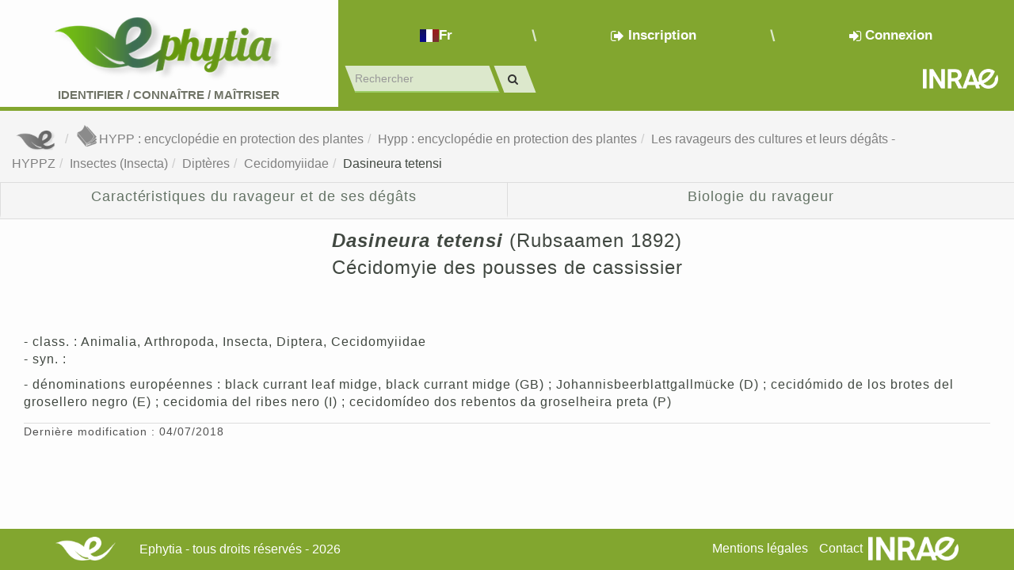

--- FILE ---
content_type: text/html; charset=UTF-8
request_url: https://ephytia.inrae.fr/fr/C/11678/Hypp-encyclopedie-en-protection-des-plantes-Dasineura-tetensi
body_size: 5339
content:
<!DOCTYPE html PUBLIC "-//W3C//DTD XHTML 1.0 Transitional//EN" "http://www.w3.org/TR/xhtml1/DTD/xhtml1-transitional.dtd">
<html xmlns="http://www.w3.org/1999/xhtml">
<head>
	<meta http-equiv="Content-Type" content="text/html; charset=utf-8" /><meta name="description" content="Hypp : encyclopédie en protection des plantes - Dasineura tetensi"/>	<meta http-equiv="Content-Language" content="fr" />
	<meta name="viewport" content="width=device-width, initial-scale=1"/>
	<title>
		Hypp : encyclopédie en protection des plantes - Dasineura tetensi	</title>
	<link href="https://ephytia.inrae.fr/fr/C/11678/Hypp-encyclopedie-en-protection-des-plantes-Dasineura-tetensi" rel="canonical"/><link rel="stylesheet" type="text/css" href="/css/jquery-ui.css"/><link rel="stylesheet" type="text/css" href="/css/jquery.jgrowl.css"/><link rel="stylesheet" type="text/css" href="/css/slimbox2.css"/><link rel="stylesheet" type="text/css" href="/css/bootstrap.min.css?v=1769093440"/><link rel="stylesheet" type="text/css" href="/css/main.css?v=1769093440"/><link rel="stylesheet" type="text/css" href="/css/font-awesome.min.css"/><link rel="stylesheet" type="text/css" href="/css/animate.css"/><link rel="stylesheet" type="text/css" href="/css/print.css" media="print"/><link href="/favicon.ico" type="image/x-icon" rel="icon"/><link href="/favicon.ico" type="image/x-icon" rel="shortcut icon"/>		<!--[if lte IE 8]><![endif]-->
		<!--[if lte IE 7]><![endif]-->

	<script type="text/javascript" src="/js/ga.js"></script><script type="text/javascript" src="/js/jquery.js"></script><script type="text/javascript" src="/js/jquery.migrate.js"></script><script type="text/javascript" src="/js/jquery.base64.js"></script><script type="text/javascript" src="/js/jquery-ui.min.js"></script><script type="text/javascript" src="/js/bootstrap.min.js"></script><script type="text/javascript" src="/js/jquery.jgrowl.js"></script><script type="text/javascript" src="/js/tinymce/jquery.tinymce.min.js"></script><script type="text/javascript" src="/js/tinymce/tinymce.min.js"></script><script type="text/javascript" src="/js/functions_src.js?v=1769093440"></script><script type="text/javascript" src="/js/animate.js"></script><script type="text/javascript" src="/js/main.js"></script><script type="text/javascript">
//<![CDATA[
var controllerApplication = "Contents"; var paramsApplication = "11678/Hypp-encyclopedie-en-protection-des-plantes-Dasineura-tetensi"; var actionApplication = "view"; var langApplication = "fr"
//]]>
</script>		<!--[if lte IE 8]><![endif]-->
</head>
<body id="top">
	<div id="container" class="container-fluid ">
		<header id="header" class="d-flex flex-column flex-sm-row row">
			<div id="header-left" class="d-flex flex-row flex-sm-column col-sm-5 col-md-4">

                <a class="ephytia-logo col-xsm-5 col-sm-12" href="/">
                    <img src="/img/logo.png" class="img-responsive" alt="Logo Ephytia"/>                </a>


                <div class="col-xsm-7 col-sm-12 header-text">
                                            <label>Identifier<span class="sep"> / </span>
Connaître<span class="sep"> / </span>
Maîtriser </label>
                                    </div>
			</div>

			<div id="header-right" class="d-flex flex-column justify-content-center col-sm-9 col-md-8">
				<div id="header-first-row" class="header-languages header-register d-flex justify-content-between">

                                        <button class="btn btn-header dropdown-toggle" type="button" id="dropDownLang" data-toggle="dropdown" aria-haspopup="true" aria-expanded="false">
                                                    <img src="/img/flags/fr.png" alt=""/>                            <span>fr</span>
                                                <span class="caret"></span>
                    </button>
                    <ul class="dropdown-menu" aria-labelledby="dropDownLang">
                                                                                    <li class="active">
                                    <a href="/fr/Contents/view/11678/Hypp-encyclopedie-en-protection-des-plantes-Dasineura-tetensi">
                                        <img src="/img/flags/fr.png" alt=""/>                                        <span>fr</span>
                                    </a>
                                </li>
                                                                                                                <li class="">
                                    <a href="/en/Contents/view/11678/Hypp-encyclopedie-en-protection-des-plantes-Dasineura-tetensi">
                                        <img src="/img/flags/en.png" alt=""/>                                        <span>en</span>
                                    </a>
                                </li>
                                                                                                                <li class="">
                                    <a href="/it/Contents/view/11678/Hypp-encyclopedie-en-protection-des-plantes-Dasineura-tetensi">
                                        <img src="/img/flags/it.png" alt=""/>                                        <span>it</span>
                                    </a>
                                </li>
                                                                                                                <li class="">
                                    <a href="/es/Contents/view/11678/Hypp-encyclopedie-en-protection-des-plantes-Dasineura-tetensi">
                                        <img src="/img/flags/es.png" alt=""/>                                        <span>es</span>
                                    </a>
                                </li>
                                                                                                                            </ul>
                    <span class="sep"></span>
                                            <a href="/fr/Users/inscription" title="Inscription" class=" btn btn-header" data-remote="false" data-backdrop="static" data-focus-first="field" data-modal-key="inscription" data-toggle="modal" data-target="#custom-modal-lg"><i class="fa fa-sign-out">&nbsp;</i><span class="">Inscription</span></a>                        <span class="sep"></span>
                        <a href="/fr/Users/login" title="Connexion" class=" btn btn-header" data-remote="false" data-backdrop="static" data-focus-first="field" data-modal-key="connexion" data-toggle="modal" data-target="#custom-modal"><i class="fa fa-sign-in">&nbsp;</i><span class="">Connexion</span></a>                                                                                    				</div>

				<div id="header-second-row" class="header-search d-flex align-items-center justify-content-between">
                    <form action="/fr/Search" role="form" id="SearchIndexForm" method="get" accept-charset="utf-8"><div class="form-group"><div class="input-group"><input name="text" placeholder="Rechercher" class="form-control" type="text" id="SearchText"/><span class="input-group-btn"><button class="btn btn-default"><i class="fa fa-search">&nbsp;</i></button></span></div></div><input type="hidden" name="filter" value="T" id="SearchFilter"/><input type="hidden" name="product" value="0" id="SearchProduct"/></form>
					<div class="inra-logo">
                        <a href="http://www.inra.fr/">
                            <img src="/img/header_logo_blank_inrae.png" class="" alt="Logo Inra"/>                        </a>
					</div>
				</div>
			</div>
		</header>

		
		<div id="breadcrumb" class="row">
							<ul class="breadcrumb"><li class="first"><a href="/"><img src="/img/icons/ephy.png" class="breadcrumb_thumb" alt=""/></a></li><li><a href="/fr/CategsProducts/view/41"><div class="wrapper-svg svg-icon-categ-41"><svg viewBox="0 0 90 100" xmlns="http://www.w3.org/2000/svg">
  <g fill="currentColor" stroke="currentColor">
    <path id="6" d="m43 87.054c0-1.433 2.358-2.666 10.75-5.616 5.912-2.079 14.238-5.508 18.5-7.62l7.75-3.84v2.917c0 2.532-0.561 3.113-4.25 4.404-2.338 0.818-10.662 3.76-18.5 6.539-12.659 4.488-14.25 4.847-14.25 3.216"/>
    <path id="6" d="m43.491 80.014c0.345-0.558 1.116-1.014 1.713-1.014s4.441-1.614 8.542-3.586c5.21-2.506 9.813-5.838 15.277-11.058 7.164-6.845 7.994-7.362 9.898-6.173 3.009 1.879 2.593 3.189-2.032 6.394-2.261 1.567-3.596 3.021 2.168 2.08 0.63 0.63-2.114 2.585-7.792 5.55-8.244 4.305-15.805 7.326-12.294 4.913 3.371-2.317-0.155-1.913-7.866 0.901-4.533 1.654-7.959 2.551-7.614 1.993"/>
    <path id="6" d="m32.964 78.805c-4.145-5.118-11.481-14.131-16.301-20.03l-8.764-10.725 0.3-5.637s0.301-5.636 0.301-5.636l16.296 19.681s16.296 19.682 16.296 19.682-0.296 5.985-0.296 5.985-0.296 5.985-0.296 5.985-7.536-9.305-7.536-9.305"/>
    <path id="a" d="m25.579 54.856s-16.678-20.143-16.678-20.143l6.799-2.831c4.539-1.89 8.039-4.203 10.525-6.957 3.775-4.181 8.775-13.505 8.775-16.363 0-0.859 0.338-1.538 0.75-1.508s8.32 9.495 17.573 21.033c0 0 16.824 20.978 16.824 20.978s-2.274 4.718-2.274 4.718c-3.033 6.292-10.972 14.002-18.513 17.979-3.377 1.781-6.357 3.238-6.622 3.238s-7.986-9.065-17.159-20.144"/>
  </g>
  <path d="m43.05 77.246c0.028-0.41 2.84-2.064 6.25-3.675 7.479-3.534 17.341-13.03 20.614-19.851 0 0 2.294-4.78 2.294-4.78l-14.074-17.379c-7.74-9.558-14.2-17.982-14.354-18.72-0.737-3.526 3.007-0.015 16.695 15.659 8.165 9.35 15.971 18.225 17.347 19.723l2.501 2.724-8.911 8.867c-4.901 4.877-11.052 10.109-13.667 11.625-5.614 3.255-14.767 6.872-14.695 5.807" fill="currentColor" stroke="currentColor"/>
</svg>
</div>HYPP : encyclopédie en protection des plantes</a></li><li><a href="/fr/P/114/Hypp_encyclopedie_en_protection_des_plantes">Hypp : encyclopédie en protection des plantes</a></li><li><a href="/fr/C/11080/Hypp-encyclopedie-en-protection-des-plantes-Les-ravageurs-des-cultures-et-leurs-degats-HYPPZ">Les ravageurs des cultures et leurs dégâts - HYPPZ</a></li><li><a href="/fr/C/11095/Hypp-encyclopedie-en-protection-des-plantes-Insectes-Insecta">Insectes (Insecta)</a></li><li><a href="/fr/C/11159/Hypp-encyclopedie-en-protection-des-plantes-Dipteres">Diptères</a></li><li><a href="/fr/C/11335/Hypp-encyclopedie-en-protection-des-plantes-Cecidomyiidae">Cecidomyiidae</a></li><li class="last"><a href="/fr/C/11678/Hypp-encyclopedie-en-protection-des-plantes-Dasineura-tetensi">Dasineura tetensi</a></li></ul>					</div>

		<div class="row">
								</div>


		<div id="content" class="row">
			<div class="col-xs-12 overflow-x-hidden">
                				<div id="middle_content" class="container-fluid content-max-width">
					

				
    <div id="contentHelperNavigation">
        
                    <a class="d-flex align-items-center link-content-parent" href="/fr/C/11335/Hypp-encyclopedie-en-protection-des-plantes-Cecidomyiidae">Cecidomyiidae</a>
            </div>

	<div id="div_menu_contents" class="row">
		<ul id="menu_contents" class="nav nav-tabs">
					<li id="Content-16581" class="col-xs-12 col-sm-6 col-lg-6 sortable Content ">
				<a href="/fr/C/16581/Hypp-encyclopedie-en-protection-des-plantes-Caracteristiques-du-ravageur-et-de-ses-degats" title="Caractéristiques du ravageur et de ses dégâts">Caractéristiques du ravageur et de ses dégâts</a>			</li>
					<li id="Content-16582" class="col-xs-12 col-sm-6 col-lg-6 sortable Content ">
				<a href="/fr/C/16582/Hypp-encyclopedie-en-protection-des-plantes-Biologie-du-ravageur" title="Biologie du ravageur">Biologie du ravageur</a>			</li>
				</ul>

			</div>






<div id="inner_middle_content" class="row">
	<div class="col-md-12">

				<div align="center"><span style="font-size: x-large;"><em><strong>Dasineura tetensi </strong></em>(Rubsaamen 1892)<br /> C&eacute;cidomyie des pousses de cassissier</span></div>
<p><br /> <br /> <br /> - class. : Animalia, Arthropoda, Insecta, Diptera, Cecidomyiidae<br /> - syn. :</p>
<div style="text-align: left;">- d&eacute;nominations europ&eacute;ennes : black currant leaf midge, black currant midge (GB) ; Johannisbeerblattgallm&uuml;cke (D) ; cecid&oacute;mido de los brotes del grosellero negro (E) ; cecidomia del ribes nero (I) ; cecidom&iacute;deo dos rebentos da groselheira preta (P)</div>		<div id="authors">
				<span>Dernière modification : 04/07/2018</span>
<ul class="list-inline">
	<li>
			</li>

	
	</ul>		</div>
	</div>

		


</div>


<div id="baseImageRow" class="row">
	<div class="col-xs-12 col-sm-offset-3 col-sm-6 col-md-offset-9 col-md-3 col-lg-2 col-lg-offset-10 col-xl-5 col-xl-offset-7">
		<div id="baseImage">
			<iframe id="iframeBaseImage" style="width:100%; height: 100%;border:none;" title="Base Image" src="//v4.ephytia.inrae.fr/fra/ext/base-image/viewForContent/11678/114?debug=0"></iframe>

			<script type="text/javascript">
				let mainContainer = document.getElementById("container");
				window.addEventListener('message', function (e) {
					let data = JSON.parse(e.data);
					let action = data.action;
					switch(action) {
						case 'onOpenStartModal' :
							mainContainer.classList.toggle('baseImage-fullscreen');
							break;
						case 'onCloseStartModal' :
							mainContainer.classList.toggle('baseImage-fullscreen');
							break;
					}
				});
			</script>
		</div>
	</div>
</div>				</div>
			</div>
		</div>

		<footer id="footer" class="footer navbar navbar-default">
			<div class="container">
				<div class="navbar-header">
					    					<a class="navbar-brand" href="/">
    						<img src="/img/icons/footer_logo.png" class="img-responsive" alt=""/>    					</a>
    					<p class="navbar-text">
    						Ephytia - tous droits réservés - 2026   						</p>
	   				    			</div>
    			<ul class="nav navbar-nav navbar-right">
    									<li class="">
						<a href="/fr/CMS/73/Mentions_Legales" class="navbar-link">Mentions légales</a>					</li>
					<li class="">
						<a href="/fr/CMS/77/Contact" class="navbar-link">Contact</a>					</li>
					<li class="navbar-brand hidden-xs">
						<img src="/img/icons/footer_logo_inrae.png" class="class" img-responsive="img-responsive" alt=""/>					</li>
					    			</ul>
			</div>
			<!-- <p id="backtotop">
				<a href="#top"></a>
        -->
		</footer>
	</div>

	<div class="modals">
			<div id="custom-modal" class="modal fade" role="dialog">
				<div class="modal-dialog">
					<div class="modal-content">
					</div>
				</div>
			</div>

			<div id="custom-modal-lg" class="modal fade" role="dialog">
				<div class="modal-dialog modal-lg">
					<div class="modal-content">
					</div>
				</div>
			</div>

			<div id="custom-modal-content-default-template" class="hidden">
				<div class="modal-indicator indicator">
					<i class="fa fa-cog fa-spin fa-3x fa-fw"></i>
				</div>
				<div class="modal-header">
					<img src="/img/flags/fr.png" class="flag-lang" alt=""/>					<button type="button" class="close" data-dismiss="modal" aria-label="Close"><span aria-hidden="true">&times;</span></button>
					<h1>Chargement...</h1>
				</div>
				<div class="modal-body">
					<p class="text-center"><i class="fa fa-cog fa-spin fa-3x fa-fw"></i></p>
				</div>
			</div>

			<div id="custom-modal-image-default-template" class="hidden">
				<div class="modal-indicator indicator">
					<i class="fa fa-cog fa-spin fa-3x fa-fw"></i>
				</div>
				<div class="modal-header modal-header-image">
					<h1>Chargement...</h1>
				</div>
				<div class="modal-body modal-body-image">
					<p class="image text-center"><i class="fa fa-cog fa-spin fa-3x fa-fw"></i></p>
				</div>
				<div class="modal-footer modal-footer-image">
					<a class="col-xs-1 precLink" href="#"><i class="fa fa-2x fa-angle-left">&nbsp;</i></a>
					<p class="col-xs-10 image-legend text-center"></p>
					<a class="col-xs-1 nextLink" href="#"><i class="fa fa-2x fa-angle-right">&nbsp;</i></a>
				</div>
			</div>

			<div id="custom-map-modal" class="modal fade" role="dialog">
				<div class="modal-dialog modal-lg">
					<div class="modal-content">
						<div class="modal-header">
							<button type="button" class="close" data-dismiss="modal" aria-label="Close"><span aria-hidden="true">&times;</span></button>
							<h1>...</h1>
						</div>
						<div class="modal-body">
							<div id="formMap" style="width:100%;height:400px;">
							</div>
							<label>Latitude : <span id="form-lat-value">0.0</span></label><br />
							<label>Longitude : <span id="form-lon-value">0.0</span></label>
						</div>
						<div class="modal-footer">
							<button type="button" class="btn btn-warning" data-dismiss="modal">Annuler</button>
							<button id="setGPSValue" type="button" class="btn btn-primary" data-dismiss="modal" data-return-input="false">Attribuer</button>
						</div>
					</div>
				</div>
			</div>
	</div>

	
	<div id="sql_dump" class="row">
			</div>
</body>
</html>

--- FILE ---
content_type: text/css
request_url: https://ephytia.inrae.fr/css/main.css?v=1769093440
body_size: 37057
content:
:root {
    --first-green:#82a62f;
    --second-green: #dce8cc;
    --third-green: #516827;
    --grey-green-dark:#647365;
    --dark-green: #3f724e;
    --flash-green: #9ccd66;
    --brown-green: #847e22;
    --white: #fdfdfd;
    --white-grey:#f5f5f5;
    --categs-size:0;
    --entete-rotate:6deg;
    --black-green:#414841;
    --slop-angle:-21deg;
    --slop-angle-reverse: 21deg;
    --header-height:140px;
}

/*General*/
html { height: 100%; }

body {
 /* background-image: url('../img/fond.jpg');*/
	font-family: "Helvetica Neue",Helvetica,Arial,sans-serif !important;
	color:var(--black-green);
	background-color: var(--white);
	min-width: 320px;
	height:100%;
    font-size:16px;
}

.form-control:focus { border-color: var(--dark-green); box-shadow: inset 0 1px 1px rgba(0,0,0,.075),0 0 8px rgba(170, 191, 170, 0.6)
}

.color-fa .fa-check {
    color: green;
}
.color-fa .fa-times {
    color: darkred;
    opacity: 0.5;
}

.thumbnail {border-radius:0;}

h1{text-align: center; letter-spacing:2px;}
h2{letter-spacing:1px;margin:10px 0;}


.col-xl-1,.col-xl-2,.col-xl-3,.col-xl-4,.col-xl-5,.col-xl-6,.col-xl-7,.col-xl-8,.col-xl-9,.col-xl-10,.col-xl-11,.col-xl-12 {float:left; position:relative;min-height:1px; padding-left:15px;padding-right:15px;}

.m-tp-0 { margin-top:0; }
.m-tp-xs { margin-top:5px; }
.m-tp-sm { margin-top:10px; }
.m-tp-md { margin-top:15px; }
.m-tp-lg { margin-top:20px; }
.m-tp-xl { margin-top:30px; }
.m-tp-xxl { margin-top:40px; }
.m-tp-xxxl { margin-top:50px; }

.p-tp-0 { padding-top:0; }
.p-tp-xs { padding-top:5px; }
.p-tp-sm { padding-top:10px; }
.p-tp-md { padding-top:15px; }
.p-tp-lg { padding-top:20px; }
.p-tp-xl { padding-top:30px; }
.p-tp-xxl { padding-top:40px; }
.p-tp-xxxl { padding-top:50px; }

.m-bt-0 { margin-bottom:0; }
.m-bt-xs { margin-bottom:5px; }
.m-bt-sm { margin-bottom:10px; }
.m-bt-md { margin-bottom:15px; }
.m-bt-lg { margin-bottom:20px; }
.m-bt-xl { margin-bottom:30px; }
.m-bt-xxl { margin-bottom:40px; }
.m-bt-xxxl { margin-bottom:50px; }

.p-bt-0 { padding-bottom:0; }
.p-bt-xs { padding-bottom:5px; }
.p-bt-sm { padding-bottom:10px; }
.p-bt-md { padding-bottom:15px; }
.p-bt-lg { padding-bottom:20px; }
.p-bt-xl { padding-bottom:30px; }
.p-bt-xxl { padding-bottom:40px; }
.p-bt-xxxl { padding-bottom:50px; }

.p-tpbt-0 {padding-bottom:0;padding-top:0;}
.p-tpbt-xs {padding-bottom:5px;padding-top:5px;}
.p-tpbt-sm {padding-bottom:10px;padding-top:10px;}
.p-tpbt-md {padding-left:15px; padding-right:15px;}
.p-tpbt-lg {padding-bottom:20px;padding-top:20px;}
.p-tpbt-xl {padding-bottom:30px;padding-top:30px;}
.p-tpbt-xxl {padding-bottom:40px;padding-top:40px;}
.p-tpbt-xxxl {padding-bottom:50px;padding-top:50px;}

.p-lr-0 {padding-left:0; padding-right:0;}
.p-lr-xs {padding-left:5px; padding-right:5px;}
.p-lr-sm {padding-left:10px; padding-right:10px;}
.p-lr-md {padding-left:15px; padding-right:15px;}
.p-lr-lg {padding-left:20px; padding-right:20px;}
.p-lr-xl {padding-left:30px; padding-right:30px;}
.p-lr-xxl {padding-left:40px; padding-right:40px;}
.p-lr-xxxl {padding-left:50px; padding-right:50px;}


.m-l-0 {margin-left:0;}
.m-l-xs {margin-left:5px;}
.m-l-sm {margin-left:10px;}
.m-l-md {margin-left:15px;}
.m-l-lg {margin-left:20px;}
.m-l-xl {margin-left:30px;}
.m-l-xxl {margin-left:40px;}
.m-l-xxxl {margin-left:50px;}

.m-r-0 {margin-right:0;}
.m-r-xs {margin-right:5px;}
.m-r-sm {margin-right:10px;}
.m-r-md {margin-right:15px;}
.m-r-lg {margin-right:20px;}
.m-r-xl {margin-right:30px;}
.m-r-xxl {margin-right:40px;}
.m-r-xxxl {margin-right:50px;}


.m-lr-0 {margin-left:0; margin-right:0;}
.m-lr-xs {margin-left:5px; margin-right:5px;}
.m-lr-sm {margin-left:10px; margin-right:10px;}
.m-lr-md {margin-left:15px; margin-right:15px;}
.m-lr-lg {margin-left:20px; margin-right:20px;}
.m-lr-xl {margin-left:30px; margin-right:30px;}
.m-lr-xxl {margin-left:40px; margin-right:40px;}
.m-lr-xxxl {margin-left:50px; margin-right:50px;}

.gap-0 { gap:0;}
.gap-xs { gap:5px;}
.gap-sm { gap:10px;}
.gap-md { gap:15px;}
.gap-lg { gap:20px;}
.gap-xl { gap:30px;}
.gap-xxl { gap:40px;}
.gap-xxxl { gap:50px;}

.bor-rad-0 {border-radius:0;}

.link-no-decoration:hover, .link-no-decoration:active, .link-no-decoration:focus, .link-no-decoration:visited {text-decoration:none;}

.btn-header {border:none; background-color:transparent; font-weight:bold; color:var(--white); border-radius:0;}
.btn-header:hover, .btn-header a:hover, .btn-header:focus, .btn-header:active { box-shadow:none; outline:none; color:var(--black-green); border:none;}

/* Structure */
#container { background-color:#fdfdfd; min-height: 100%; padding-bottom: 0; display: flex;
  flex-direction: column;}

/* Header */

#header { background-color:#82a62f; z-index:10;border-bottom:5px solid var(--first-green); height:var(--header-height)}

#header-left {background-color:var(--white); padding:0;}
#header-left .header-text {text-align:right; text-transform: uppercase; color: rgb(112,116,103); font-size: 1.2rem; display:flex; justify-content: center; align-items:center; margin:auto; }
#header-left .header-text label {white-space: pre-wrap; margin-top:4px; text-align:left;}
#header-left .header-text .sep { display:none;}

#header-left .ephytia-logo {padding-top:1em;}
#header-left .ephytia-logo img {max-height:44px;}

#header-right {
    --height-bloc-slop: calc(var(--header-height) / cos(var(--slop-angle-reverse)));
    --width-bloc-slop: calc(var(--header-height) * tan(var(--slop-angle-reverse)));
    --translateXSlope: calc(40px + var(--width-bloc-slop));
    --translateYSlope: calc(-0.5 * var(--height-bloc-slop));
}

#header-right:before {
    position:absolute; content:""; background:var(--first-green); width:var(--width-bloc-slop); height:var(--height-bloc-slop);
    transform-origin: top left;

    transform: translate3d(calc(-1 * var(--translateXSlope)), var(--translateYSlope), 0)
    rotate(var(--slop-angle));
}

.header-languages { position:relative; }
.header-languages ul.list-inline {margin:0.5em 0;}

.header-languages .dropdown-toggle { text-transform: capitalize;  }
.header-languages .dropdown-toggle[aria-expanded="true"] { color:var(--black-green); }
.header-languages .dropdown-toggle .caret { transform:rotate(90deg); color:transparent; transition:color, transform 100ms ease-in }
.header-languages .dropdown-toggle img { width:24px; filter:grayscale(0.5); transition: filter 300ms ease-in;}
.header-languages .dropdown-toggle[aria-expanded="true"] img { filter:grayscale(0)}
.header-languages .dropdown-toggle:hover img { filter:grayscale(0)}
.header-languages .dropdown-toggle:hover .caret { transform:rotate(90deg); color:currentColor;}
.header-languages .dropdown-toggle[aria-expanded="true"] .caret { color:var(--black-green); transform:rotate(0deg) !important;}

.header-languages .dropdown-menu { padding:0;}
.header-languages .dropdown-menu li a { text-transform: capitalize; font-weight: bold; color:var(--black-green); }
.header-languages .dropdown-menu li.active a { background-color: var(--second-green); color:var(--black-green);}

.header-languages.header-register .btn-header { display:flex; -ms-flex: 1 1 auto !important; flex: 1 1 auto !important; justify-content: center;align-items: center; gap: 5px; font-size:1.5rem;  overflow:hidden; padding:5px;}


#header-right .sep {margin:auto 5px; color: var(--second-green); transform:rotate(-4deg); }
#header-right .sep:after { content:"\\"; font-size:2rem; font-weight: bold;  }
.header-register a .fa { font-size:1.8rem; margin-top:2px;}

#header-first-row { margin-top:6px;}
#header-second-row { margin-top:6px;}
#header-second-row form { margin-right: 20px;}

#header-center ul.list-languages img {opacity:0.8;}


#header-right .inra-logo { padding:5px;}
#header-right .inra-logo img { height:25px; }

.header-search form .form-group {margin-bottom:0; background-color: var(--second-green); transform:skew(var(--slop-angle-reverse));}
.header-search form .form-control { background-color: transparent; border-radius:0; box-shadow:none; border:none; border-bottom:2px solid var(--flash-green); transform:skew(var(--slop-angle)); margin: 0px 6px; padding:0;}

.header-search .input-group-btn { width:auto; border-left:6px solid var(--first-green);}
.header-search .input-group-btn button.btn { transform:skew(var(--slop-angle)); background:transparent; border:none;  padding-top:9px; padding-bottom:9px; }

@media (min-width: 500px) {
    #header-left .header-text label {white-space: normal;  }

    #header-left .header-text .sep { display:inline;}
    #header-right .header-register a.btn-header {  justify-content:center;}

    .header-languages.header-register .btn-header { font-size: 1.7rem; }
}

@media (min-width: 768px) {
    #header-left .ephytia-logo img {max-height:72px; }
    #header-left .header-text { font-size:1.3rem;}

    #header-right {
        --translateXSlope: calc(15px + var(--width-bloc-slop));
        --translateYSlope: 3px;
    }

    #header-first-row { margin-top:10px;}
    #header-second-row { margin-top:20px;}

}

@media (min-width: 992px) {
    #header-left .ephytia-logo img {max-height:90px; margin:auto;}
    #header-left .header-text { font-size:1.5rem;}


}

#footer {background:#82a62f;border:none;margin:0px -15px;border-radius: 0px; }
#footer .navbar-brand img {max-height:30px;top: -5px; position: relative;}
#footer .navbar-text, #footer a {color:#fff;}

#content {padding-bottom:15px; flex-grow: 1; letter-spacing: 1px;}

/*#header.affix { width:1170px; animation-name : resizeHeader;  animation-duration: 1s; height:65px; border-bottom: thin solid #ddd;}
#header.affix #header-left .header-text {display:none;}
#header.affix #header-left .ephytia-logo img {animation-name : resizeHeaderLogo;  animation-duration: 1s; height:60px; margin-left:20px;}
#header.affix #header-right .inra-logo img {animation-name: resizeHeaderLogo; animation-duration:1s; height:60px;}

/*#header.affix #header-search {animation-name: searchBox; animation-duration:0.5s; margin-left:0px; }*/

.col-1-5 { width:20%; }
.col-2-5 { width:40%; }
.col-3-5 { width:60%; }
.col-4-5 { width:80%; }

#toolbox.navbar { background-color: #dce8cc; border-radius:0px; border:none; border-bottom:2px solid rgba(113, 134, 110, 0.7); margin:0; min-height: 35px; clear:both;}
#toolbox.navbar-default .navbar-nav>li>a { color: #647365; padding:7px;}
#toolbox.navbar-default .navbar-nav>.active>a {color:#fff; background-color:#82a62f;}

#breadcrumb { border-bottom: thin solid #ddd;clear:both;}
#breadcrumb ul.breadcrumb {border-radius:0px;margin-bottom:0px;}

#breadcrumb li {display:inline; line-height:30px;}
#breadcrumb li a { color: grey; display: inline;}
#breadcrumb li.first a i {font-size: 30px;}
#breadcrumb li.last a { color:var(--black-green); }
#breadcrumb li a img { height: 30px; margin-right:2px;}
#breadcrumb span{ margin-right: 3px; }
#breadcrumb .wrapper-svg { display:inline-block; width:30px; height:30px; transform: translateY(8px); opacity: 0.9}


.controls_link { height: 30px; margin:5px -15px; text-align: right; }
.toolbar_manager .btn, .controls_link .btn { margin-right:2px; font-size: 1.4em;}

.content-max-width { max-width: 1570px; }

#inner_middle_content p {text-align: justify;}
#inner_middle_content {margin-top:10px; padding:0px;}
#inner_middle_content h1 {color: #444;letter-spacing: 3px;}
#inner_middle_content a img.thumb { display:block; max-width:100%;height:auto; margin:auto; }


.row.title {margin-bottom:30px; margin-top:30px;}

/* Modal */
#custom-modal-lg .modal-body h1, #custom-modal .modal-body h1 { display:none; }
#custom-modal-lg .modal-header img.flag-lang, #custom-modal .modal-header img.flag-lang {display:none;}
#custom-modal-lg.show-flag-lang .modal-header img.flag-lang, #custom-modal.show-flag-lang .modal-header img.flag-lang { float:left; display:block; }


.modal-header { background: var(--black-green); color:var(--white);}
.modal-header button.close { color:var(--second-green); font-size:3rem; opacity: 0.4; }
.modal-header button.close:hover { opacity: 0.8; }
.modal-header h1 { margin:0; }

.modal-header-image {padding:5px 15px;}
.modal-header-image h1 {font-size:1.6em;}

.modal-content {background-color: var(--white);}

.modal-body-image {padding:0px;}
.modal-body-image p {margin:auto 0px;}
.modal-body-image p img {margin:auto; width:100%;}

.modal-footer-image {padding:5px 15px;}
.modal-footer-image a.blank {opacity: 0;cursor:default;}

.modal-indicator {width:100%;height:100%; position:absolute; background-color:rgba(0,0,0,0.7); color: #f5f5f5; z-index: 100; border-radius: 4px; display: none; }
.modal-indicator i {position:absolute;top:45%;left:47%;}

.table-indicator {display:none;}
.row-indicator {display:none;}
.row-indicator h3 {margin:0.25em;}

/* Card */
.border { border:thin solid #ddd; }


/* Home */

.home h2 { text-transform:uppercase; font-size:2.2rem; font-weight:bold;}
.home h3 { font-weight:bold;}

#enteteEphy {}

#textIntro { z-index:10; position:relative; border-radius:5px; max-width:510px;transform:rotate(var(--entete-rotate));  text-align: justify; background-color:var(--first-green); color:var(--white); margin-top: -31vh; margin-bottom: 10vh;  box-shadow:  10px 10px 0px 0px var(--second-green),  9px 11px 12px 0px var(--grey-green-dark); }
#innerTextIntro {border-radius:5px; background:var(--grey-green-dark); padding:20px; transform:rotate(calc(-1 * var(--entete-rotate))); box-shadow:  0px 0px 6px -1px var(--dark-green);}
#imageIntro { height:40vh;  }
#imageIntro img { height:80vh; filter:grayscale(0.5) }

#textIntro h1 {margin:0; margin-bottom:20px; padding:9px;text-transform: uppercase; font-size:5rem; color:var(--white); }

#textIntro li { margin-left:10px; margin-bottom:5px;}
#textIntro ul { padding-left:10px; }


#enteteCategs { z-index: 10; background:var(--second-green); margin:0 -15px; position:relative;}
#categs_products { margin-top:30px; margin-bottom:30px;}

.CategsProduct { min-width:29%; max-width:100%; margin:15px; }
.CategsProduct a { background-color:var(--white); text-decoration:none; box-shadow: 0 8px 6px -6px #777; height:100%; border-radius:5px; border-bottom:4px solid var(--flash-green);   color:var(--grey-green-dark); transition-property: color, background-color, border-color; transition-duration:  0.3s; transition-timing-function:  ease-out;}
.CategsProduct a:hover { text-decoration: none; border-bottom-color:var(--first-green); color:var(--first-green); }
.CategsProduct a:visited, .CategsProduct a:active { text-decoration: none;}
.CategsProduct a svg{ height: 110px; padding: 10px; width: 100px; }
.CategsProduct a h3 { text-transform:uppercase; text-align:center; padding:5px; margin:0; font-size:1.8rem;}

#homeNews { z-index: 5; box-shadow: 0 60px 0 -56px var(--second-green) }

#homeMobile { padding-top: 30px; }

.home-bloc {  }
.home-bloc .title { height:170px;  }
.home-bloc .title h2 { background-color:#ffffffce; margin-top: -85px; z-index: 5; padding: 5px; text-align:center}
.home-bloc .title img { margin-right:10px; height:150px; z-index:5;}

#inner_middle_content .home-bloc .content-text { padding:15px;}
#inner_middle_content .home-bloc .content-text ul { padding-left:15px; }


#inner_middle_content .home-bloc a { color:var(--brown-green)}
#inner_middle_content .home-bloc .thumb { width:100px; max-width:unset;}
#inner_middle_content .home-bloc h3 { padding-left:15px;  color:var(--grey-green-dark); font-size:2rem; margin-bottom:20px; }
#inner_middle_content .home-bloc h3:before { content:""; width:10px; height:10px; background:var(--flash-green); position:absolute; margin-left: -15px;margin-top: 7px;}

.ui-autocomplete {z-index:3000!important; max-height: 300px; overflow-y:scroll; overflow-x:hidden;}


@media (min-width: 992px) {
    :root {
        --categs-size:800px;
    }
    #textIntro {transform: translateX(4vw) rotate(var(--entete-rotate)); margin:0; }
    #imageIntro { width:50%; height:auto;}
    #imageIntro img { height:500px;filter:grayscale(0.5) }
    #enteteCategs {  height:var(--categs-size);}

    #homeNews.home-bloc {
        margin-top: calc(-1 * calc(var(--categs-size) - 20px)) !important;
        z-index: 15;
        background:var(--white);
        border-radius: 5px;
        box-shadow: 0 1px 0 4px var(--second-green), 6px 6px 8px -3px var(--grey-green-dark);
        margin-bottom:auto;
        order:2;
    }

    #homeMobile.home-bloc {
        order:1;
    }

    .home-bloc .title img {height:170px;}

    .home-bloc .title h2 {  margin-top: -95px;}
}


/* Categs Product */
.categs-product h1 { text-transform: uppercase; font-size:3rem; margin:10px;}
.categs-product #content svg { height: 80px; padding: 10px; width: 80px; }


.SubCategsProduct { margin-bottom:50px;  padding:25px; }
.SubCategsProduct:nth-child(2n+1) { background-color:var(--second-green); border-radius:4px;}
.SubCategsProductDetail { margin:0; border:none; background:transparent; padding:0;}
.SubCategsProductDetail .controls_link { margin:0 10px;}
.SubCategsProductDetail .caption { background:transparent; padding:0;}
.SubCategsProductDetail .caption h2.caption-title { background-color:#647365; color:var(--white-grey); padding:9px; margin:0; margin-bottom:10px; font-size:1.5em; display:flex; align-items: center; min-width: 200px;  min-height: 80px;}
.SubCategsProductDetail .caption .caption-text {}


.SubCategsProducts { padding:0; margin-top:25px; margin-left:-10px; margin-right:-10px;}
.SubCategsProduct a.Product {margin:0; border:none; background-color:var(--white-grey); padding:10px; }
.SubCategsProduct a.Product {background-color:transparent;}
.SubCategsProduct a.Product:hover {text-decoration:none;}
.SubCategsProduct a.Product .caption {background-color:var(--white-grey); color:#647365; height:54px; margin-top:5px; box-shadow: 0 8px 6px -6px #777; border-bottom-left-radius: 5px; border-bottom-right-radius: 5px;}
.SubCategsProduct a.Product .caption h3 {margin:0; font-size:1.6em;}
.SubCategsProduct a.Product:hover .caption { color:var(--white-grey); transition: all 0.4s ease-in-out; background-color:#647365;  height:74px;}
.SubCategsProduct a.Product .product-poster { height:165px; overflow:hidden; background-color:var(--white-grey); border-top-left-radius: 5px; border-top-right-radius: 5px;}
.SubCategsProduct a.Product:hover .product-poster {height:145px; transition: all 0.4s ease-in-out;}
.SubCategsProduct a.Product .product-poster img { width:100%; position:relative; top:-40%; }
.SubCategsProduct a.Product:hover .product-poster img {top:0;transition: all 0.4s ease-in-out;}

.SubCategsProductDetail .toolbar_manager {position:absolute; right:0; top:0; margin-top:-45px; padding:5px;}

@media (min-width: 992px) {
    .SubCategsProductDetail .caption h2.caption-title { margin-right: 15px; }
}
/* Product */
div.partners ul li a img { height:50px; }
div.partners ul {margin:5px 0px;text-align:right;}
#div_menu_contents_products_root { margin-right: -30px; margin-left: -30px;}

/* Content */
#div_image_presentation {margin-right: -30px; margin-left: -30px; max-height: 250px; overflow: hidden; min-height:60px;}
#div_image_presentation .ImagePresentation {text-align:center;padding:0;}
#div_image_presentation .ImagePresentation img.bandeau {width:80%;}

#linked_images {padding:0px; margin-top:20px; display:flex; flex-wrap:wrap;}
#linked_images .thumbnail {border:none; margin-bottom: 0px;}
#linked_images .thumbnail a img {}
#linked_images .thumbnail .caption {text-align:center;padding:5px;}
#linked_images .thumbnail .image-controls-link {display:inline-block; position:relative;height:0px;float:right;}
#linked_images .thumbnail .image-controls-link a.badge {display:block;margin:2px;}

#contentHelperNavigation { position:relative; background-color:var(--white-grey);  width:fit-content; display:flex; margin-top:-70px; margin-bottom:10px; min-height:10px;  }
#contentHelperNavigation a.link-content-parent { padding:15px; color:var(--black-green);   border:thin solid #ddd; padding-left:40px; box-shadow: 5px -5px 0px 0px var(--second-green); }

#contentHelperNavigation a:before {
 background-image :url('data:image/svg+xml,<svg viewBox="0 0 24 24" xmlns="http://www.w3.org/2000/svg"><path d="M 20 15.988 L 20 10.988 C 20 10.435 19.552 9.988 19 9.988 L 7.414 9.988 L 8.707 8.695 C 9.242 8.141 8.977 7.216 8.23 7.03 C 7.895 6.946 7.541 7.041 7.293 7.281 L 4.293 10.281 C 3.901 10.671 3.901 11.306 4.293 11.697 L 7.293 14.697 C 7.847 15.232 8.772 14.966 8.958 14.219 C 9.041 13.885 8.947 13.531 8.707 13.283 L 7.414 11.988 L 18 11.988 L 18 15.988 C 18 16.758 18.833 17.239 19.5 16.854 C 19.809 16.675 20 16.345 20 15.988 Z" style="fill: rgb(28, 27, 30); transform-origin: 11.999px 11.995px;"/></svg>');
    content:" ";
    position:absolute;
    width:20px;
    height:20px;
    margin-left:-25px;

}

#contentHelperNavigation a.link-content-parent:hover { text-decoration: none;  }
#contentHelperNavigation a.link-content-parent svg { height:25px;}

/* BaseImage */
#baseImage { height: 60px; overflow:hidden;}
#container.baseImage-fullscreen #baseImage { z-index:50; position:fixed; top:0; bottom:0; left:0; right:0; width:100%; height:100%;}

#authors{ margin-top: 15px; border-top: 1px solid #ddd; color:#535353;font-size:0.9em;}
#authors li.author {padding:0;}
#authors li.author span.firstname {text-transform: uppercase;}
#authors li.author span.firstname::after {content:".";}
#authors li.author::after {content:",";}
#authors li.author:last-child::after {content:"";}

#div_menu_contents {margin-right:-30px; margin-left:-30px;}

ul#menu_contents_products_root.nav-tabs, ul#menu_contents.nav-tabs {border-bottom:thin solid #ddd; padding:0px; margin:0; display:flex; flex-wrap:wrap;}
ul#menu_contents_products_root.nav-tabs li, ul#menu_contents.nav-tabs li {margin:0px; text-align:center; border-bottom:5px solid #f5f5f5; min-height:50px;/*height:65px;*/ background-color: #f5f5f5; border-left:thin solid #ddd;padding: 0px;border-top: 1px solid #ddd; display:flex;}
/*ul#menu_contents_products_root.nav-tabs li:first-child, ul#menu_contents.nav-tabs li:first-child {border-left:none;}*/
ul#menu_contents_products_root.nav-tabs li a , ul#menu_contents.nav-tabs li a {border-radius:0px;margin:0px;border:none; color:#647365; font-size:1.1em; letter-spacing: 0.055em; flex-basis:100%; align-items: center;
    display: flex;
    justify-content: center;}
ul#menu_contents_products_root.nav-tabs li a:hover , ul#menu_contents.nav-tabs li a:hover {color:var(--black-green); background-color:#dce8cc;}
ul#menu_contents_products_root.nav-tabs li:hover, ul#menu_contents.nav-tabs li:hover {transition: all 0.4s ease-in-out; border-bottom-color:#71866e;}
ul#menu_contents.nav-tabs li.active { border-bottom-color: #82a62f;}
ul#menu_contents.nav-tabs li.active a{ background-color:#f8fdf7;}
ul#menu_contents_products_root.nav-tabs::before, ul#menu_contents::before {content:'';display:none;}
ul#menu_contents_products_root.nav-tabs::after, ul#menu_contents::after {content:'';display:none;}

/* ContentDiag */
#linked_images_diag { clear:both; }
#linked_images_diag .thumbnail { margin-bottom: 10px; padding-top: 10px; background-color: #f5f5f5;}
#linked_images_diag .thumbnail img.img-thumbnail { border:none; padding: 0; border-radius: 0px;}
#linked_images_diag .thumbnail .image-controls-link {display: inline-block; position: relative; height: 0px; float: right;}
#linked_images_diag .thumbnail .caption {text-align:center;}
#linked_images_diag .ContentDiagnostic, #linked_images_diag .ConfirmationDiagnostic {margin:0;padding-left: 5px; padding-right: 5px;}
#linked_images_diag a.ContentDiagnosticLink, #linked_images_diag .ConfirmationDiagnosticImage {height:240px; display:block; overflow:hidden;}

/* Admin Form */
#tabs_content div.tab-content {border:thin solid #ddd; border-top:none; padding:5px;}
/*.form-group-submit {padding: 5px 0px; margin-bottom: 0px; text-align: right;}*/
.form-group span.help-block {margin-bottom:0px;}

.modal-body .table-responsive {margin:0px -15px;margin-top: -15px;}
.table-responsive table thead th .input-group .input-group-addon {padding:6px;}
.table-responsive table thead th .form-group {margin-bottom:0px;}
.table-responsive table thead th .form-group .form-control {padding:6px;}
.table-responsive table thead th .input-group-btn button {padding:9px 6px;}
.table-responsive table tbody img.thumb {max-width: 75px;}

.paginator .pag-numbers {text-align:center; font-size: 1.1em; line-height: 34px;}
.paginator .pag-list {text-align:right;}
.paginator .pag-list .form-group {margin-bottom:0px;}

a.badge {padding:2px 6px; background-color:#d5d5d5; border: thin solid #777;color:#535353; font-weight: normal;}
a.badge:focus {color:#535353;}
a.badge:hover {color:#ddd;background-color:#535353;}
a.badge img {height:12px;}

/* Plupload */
.form-group .plupload-file-item-preview {width:80px;}

.form-group .plupload-fileslist {padding:15px;}
.form-group .plupload-file-item-preview img{ max-height: 50px;  max-width: 80px; }
.form-group .plupload-file-item-root {display:none;}
.form-group .plupload-file-item { margin:0; }

/* Geoloc */
#container.geoloc #middle_content {width:100%;}
#container.geoloc .olPopupCloseBox {top: 45px !important; right: 25px !important;}

#Infos_contentDiv {padding:0px 20px; width: 98% !important; background-color:#fafafa;}

#geoloc_wait {position: absolute; width: 100%; height: 100%; background-color: rgba(100, 115, 101, 0.64); z-index: 100;}
#geoloc_wait p {padding-top:250px;}
#geoloc_map { }
#geoloc_tab_content {position:absolute; z-index:9999; /*background-color: rgba(100, 115, 101, 0.64);*/ }

#geoloc_map, #modelsPane, #optionsPane { height:840px; background-color: rgba(100, 115, 101, 0.64);  }
#modelsPane {overflow-y: auto; overflow-x: hidden;}

.obs-listing > br {display:none;}
.obs-listing-item > div.list-group-item-heading { margin: 0; }
.obs-listing-item > div.list-group-item-heading > div.checkbox, .sous-obs-listing-item > div.checkbox { margin: 0; }
.obs-listing-item > div.list-group-item-heading > div.checkbox .input-group, .sous-obs-listing-item > div.checkbox .input-group {line-height: 1.2; }
.obs-listing-item > div.list-group-item-heading > div.checkbox .input-group-addon, .sous-obs-listing-item > div.checkbox .input-group-addon {padding:3px 6px; border:1px solid #ccc;border-radius: 0px;background-color:#fafafa; top: -3px;
  position: relative;}

.obs-listing-item > div.list-group-item-heading > div.checkbox > label, .sous-obs-listing-item > div.checkbox >label { margin-top: 5px; }



.obs-listing-item .checkbox input.observation.hasSousObs {font-family: FontAwesome; margin-left:-55px; top: -3px;}
.obs-listing-item .checkbox input.observation.hasSousObs::before { content: "\f151";  margin-left:35px;  }
.obs-listing-item .checkbox input.observation.hasSousObs:checked::before { content: "\f150";  margin-left:35px; }


/* Forms */
.panel-form .panel-heading h12 {margin:0px; padding:0px;}
.panel-form .panel-body table.table {margin:0;}
.panel-form .panel-body table.table tr:last-child td {border-bottom:1px solid #ddd;}
li.form-linked-images {  }
li.form-linked-images a.thumbnail{ height:200px;/*max-width:180px;*/ display:flex;    align-items: center;}
li.form-linked-images a.thumbnail > img{max-height: 100%;}

/* Exports */
#ExportFilterFilterForm .checkbox {padding-left:25px;}

/* Stats */
#placeholder,#overview {margin:auto;}

/* Messages */
#messages_counter {margin-left:5px;}
#messageGroupProductGroup .messageGroupProductGroup .form-group {width:50%; float:left; padding-right: 15px; padding-left: 15px;}
#recipient_selector {margin-bottom:10px;}
#recipient_selector .radio {width:50%; float:left; padding-right: 15px; padding-left: 15px; margin-top:5px; margin-bottom:5px;}

#roles_message_div .checkbox label:after { content:''; }

/* Large Devices, Wide Screens */
@media only screen and (max-width : 1200px) {
  #geoloc_map, #modelsPane, #optionsPane { height:750px; }
}
/* Medium Devices, Desktops */
@media only screen and (max-width : 990px) {
  #geoloc_map, #modelsPane, #optionsPane { height:710px; }
  #container {width:100%;}
}
/* Small Devices, Tablets */
@media only screen and (max-width : 767px) {
  #header-left .ephytia-logo {padding-top:0.5em;}
  #geoloc_map, #modelsPane, #optionsPane { height:650px; }
}
/* Extra Small Devices, Phones */
@media only screen and (max-width : 480px) {
  #geoloc_map, #modelsPane, #optionsPane { height:550px; }
  #middle_content {padding:0;}
  ul#menu_contents_products_root.nav-tabs li, ul#menu_contents.nav-tabs li { border-left:0px; }
  #footer .navbar-text { margin:5px 0px; }
  ul#menu_contents_products_root.nav-tabs, ul#menu_contents.nav-tabs { margin:0px; }
}
/* Custom, iPhone Retina */
@media only screen and (max-width : 320px) {
  #geoloc_map, #modelsPane, #optionsPane { height:450px; }

}

@media only screen and (min-width : 768px) {
  #custom-modal-lg.modal-image .modal-lg { max-width:700px; width:auto;}
}

@media only screen and (min-width : 992px) {
  #text-intro .thumbnail {min-height: 470px;}
}

@media only screen and (min-width : 1200px) {
	.col-lg-1-5 { width:20%; }
	.col-lg-2-5 { width:40%; }
	.col-lg-3-5 { width:60%; }
	.col-lg-4-5 { width:80%; }
}

@media only screen and (min-width: 1600px) {
	ul#menu_contents_products_root.nav-tabs, ul#menu_contents.nav-tabs { border-right: thin solid #ddd;}
	.col-xl-1 { width:8.33333333%; }
	.col-xl-2 { width:16.66666667%; }
	.col-xl-3 { width:25%; }
	.col-xl-4 { width:33.33333333%; }
	.col-xl-5 { width:41.66666667%; }
	.col-xl-6 { width:50%; }
	.col-xl-8 { width:66.66666667%; }
	.col-xl-7 { width:58.33333333%; }
	.col-xl-9 { width:75%; }
	.col-xl-10 { width:83.33333333%; }
	.col-xl-11 { width:91.66666667%; }
	.col-xl-12 { width:100%; }

	.col-xl-offset-0 {margin-left:0; }
	.col-xl-offset-1 {margin-left:8.33333333%; }
	.col-xl-offset-2 { margin-left:16.66666667%; }
	.col-xl-offset-3 { margin-left:25%; }
	.col-xl-offset-4 { margin-left:33.33333333%; }
	.col-xl-offset-5 { margin-left:41.66666667%; }
	.col-xl-offset-6 { margin-left:50%; }
	.col-xl-offset-8 { margin-left:66.66666667%; }
	.col-xl-offset-7 { margin-left:58.33333333%; }
	.col-xl-offset-9 { margin-left:75%; }
	.col-xl-offset-10 { margin-left:83.33333333%; }
	.col-xl-offset-11 { margin-left:91.66666667%; }


}

/* ------ LIMITES ------ */


/*Historic and Stats*/
@media only screen and (max-width : 992px) {
  /*#FormFilterIndexForm select{
    max-width: 100%;
  }*/
}
/*@media only screen and (max-width : 480px) {
  #placeholder canvas{
    transform: rotate(90deg);
    min-width: 500px;
    max-height: 70%!important;
  }*/
  /*#down_overlayer { position:fixed; bottom:0; width:100%; display:none; z-index:2000; }
  #close_down_overlayer { position:relative; text-align:right; margin-right:5px; padding-bottom:5px;}
  #content_down_overlayer {  text-align:center; background:rgba(255,255,255,0.8); border-top:2px solid #121212; height:300px; }
  #content_down_overlayer .item_carrousel { /*float:left;  border: 1px dashed #434334;*//* height : 140px;}
  #content_down_overlayer .carrousel { height:180px; text-align:center; overflow:auto;}
  #content_down_overlayer .carrousel p { margin:0px;}
  #content_down_overlayer .carrousel table { margin:auto; margin-bottom: 35px; height:160px; padding:0;}
  #content_down_overlayer .pre_carrousel img { margin-left:12px; }
  #content_down_overlayer .pre_carrousel { height:50px; text-align:auto; }
  #content_down_overlayer .pre_carrousel div.text { width:250px;  }
  #content_down_overlayer .pre_carrousel table { margin:auto; }
  #content_down_overlayer .image_carrousel {z-index:2000;}
  #content_down_overlayer  .content_diagnostic_image_drop_hover {  opacity:0.3; filter: alpha(opacity=30); }
  #ImageTitleFilterTitle { max-width: 400px;}
  #ImageTitleFilterChangeImagesForm .form-group {margin: 0px;}
  #content_down_overlayer .paginator{position: relative; bottom: 20px;}
  /*#ImageTitleFilterChangeImagesForm a {position: relative; top: 0px; left: 0px;}*/

#placeholder{
  height: 500px;
}
#placeholder canvas{
  width: 100%!important;
  height: auto!important;
    max-height: 500px;
}
#overview{
  height: 100px;
}
#overview canvas{
  width: auto!important;
  height: auto!important;
  max-width: 100%;
  max-height: 100px;
}

#ExportFilterFilterForm fieldset{
  border: 1px solid grey;
}
#ExportFilterFilterForm label{
  padding-left: 10px;
}
#ExportFilterFilterForm .form-control{
  max-width: 500px;
  height: auto;
  margin: 10px;
}
.required label:after {
    color: #d00;
    content: " *"
}
.affichage{
  -vendor-animation-duration: 3s;
  -vendor-animation-delay: 2s;
  -vendor-animation-iteration-count: infinite;
}

.intro{
  margin-top: 15px;
}
#carousel-indicator li{
border: 1px solid rgba(157, 157, 157, 0.75);
}
#carousel-indicator .active{
background-color: rgba(85, 138, 14, 0.75);
}
.carousel-control span{
  color: black;
}
#home_mobile img{
width: 75px;
}
.mobil{
  -webkit-transition: height 2s; /* Safari */
     transition: height 2s;
     height: auto;
}

#menu_sub_categs_products li{
  list-style: none;
}

.partner img,.partner a{
  height: 40px;
  margin: 10px;
}

#hiddenFile{
  visibility: hidden;
}




/*.navbar-nav>li>a{
  padding-top: 7px!important;
  padding-bottom: 7px!important;
}
.navbar{
  min-height: 0px!important;
}*/


.Product{
  min-height: 100px;
}

.hovereffect {
  width: 100%;
  height: 100%;
  float: left;
  overflow: hidden;
  position: relative;
  text-align: center;
  cursor: default;
}

.hovereffect .overlay {
  width: 100%;
  height: 100%;
  position: absolute;
  overflow: hidden;
  top: 0;
  left: 0;
  -webkit-transition: all 0.4s ease-in-out;
  transition: all 0.4s ease-in-out;
}

.hovereffect:hover img {
  filter: blur(2px);
          -webkit-filter: blur(2px);
          -moz-filter: blur(2px);
          -o-filter: blur(2px);
          -ms-filter: blur(2px);
  /*-webkit-transition: all 0.4s ease-in-out;
  transition: all 0.4s ease-in-out;*/
}

.hovereffect img {
  display: block;
  position: relative;
}

.hovereffect h2 {
  text-transform: uppercase;
  color: #fff;
  text-align: center;
  position: relative;
  font-size: 17px;
  padding: 10px;
  background: rgba(0, 0, 0, 0.6);
  -webkit-transform: translateY(45px);
  -ms-transform: translateY(45px);
  transform: translateY(45px);
  -webkit-transition: all 0.4s ease-in-out;
  transition: all 0.4s ease-in-out;
}

.hovereffect:hover h2 {
  -webkit-transform: translateY(5px);
  -ms-transform: translateY(5px);
  transform: translateY(5px);
}

.hovereffect a.info {
  display: inline-block;
  text-decoration: none;
  width: 85%;
  height: 75%;
  padding: 62px;
  text-transform: uppercase;
  color: #fff;
  border: 1px solid #fff;
  background-color: transparent;
  opacity: 0;
  filter: alpha(opacity=0);
  -webkit-transform: scale(0);
  -ms-transform: scale(0);
  transform: scale(0);
  -webkit-transition: all 0.4s ease-in-out;
  transition: all 0.4s ease-in-out;
  font-weight: normal;
  margin: -52px 0 0 0;

}

.hovereffect:hover a.info {
  opacity: 1;
  filter: alpha(opacity=100);
  -webkit-transform: scale(1);
  -ms-transform: scale(1);
  transform: scale(1);
}

.hovereffect a.info:hover {
  box-shadow: 0 0 5px #fff;
}
/* Content*/
#text_content p {
  word-wrap: break-word;
}
#extra_content{
  margin-top: 15px;
}

#text_content p{
  text-align: justify;
}

/*.image_order{
  margin-bottom: 10px;
}*/
#extra_content button{
  margin-bottom: 5px;
}
/* Authors*/


.trash-authors{
  margin-left: -5px;
  margin-right: -5px;
}

/*Content Diagnostics*/

#text_full_content a{
  color: rgb(81, 104, 39);
}

/***** Resize Content Diagnostics *****/
@media only screen and (max-width : 480px) {
#images_toolbar_manager button,#images_toolbar_manager a{
    min-width: 250px;
    padding: 3px 6px;
    font-size: 12px;
  }
}

/*Content Diagnostic*/
.bigthumb{
  max-height: 200px;
}
.img-endContentDiag{
max-width: 100%;
height: auto;
max-height: 400px;
}
/**********Gestion des vidéos**********/
.manage_videos img{
  max-width: 100px;
}
/**********Page recherche **********/

form.form_search_result { padding:25px; background-color: var(--second-green); border-radius: 4px; }

form.form_search_result .input-group-btn button { padding:9px 16px;}

table.table_results_search { }
table.table_results_search tbody td { padding:0 15px 10px;}
table.table_results_search tbody td.link_row { padding-top:5px; }

.paginator_row {  padding:10px; }
.link_row a{
    color: var(--third-green);
    padding-left:20px;
}

.link_row a:before {
    content:"";
    width:10px;
    height:10px;
    background:var(--second-green);
    position:absolute;
    margin-left:-20px;
    margin-top:7px;

}
.link_row a:hover{
    color: var(--brown-green);

  cursor: pointer;
}
.link_row a:hover:before {
    background: var(--brown-green);
}

.text_row{
    padding-bottom: 5px;
    margin-bottom: 5px;
    padding-left: 5px;
    border-bottom: thin solid #ddd;
}
/**********Page CMS**********/
.page_content video{
  text-align: center;
  max-width: 420px;
  max-height: 240px;
}
  .page_content .embed-responsive-16by9{
  margin: 0;
}

#geoloc_map_view_point {
  width:100%;
  height:450px;
}

/* Page User*/
#PageFilterIndexForm{
  max-width: 200px;
}


--- FILE ---
content_type: application/javascript
request_url: https://ephytia.inrae.fr/js/functions_src.js?v=1769093440
body_size: 20273
content:
// Chemin pour l'url du site
var path = ""; //"/Ephytia";

// Fonctions
var init;
var displayOverlayer;
//var closeOverlayer;
var alignOverlayer;

var evaluateEditor;
var evaluateLightBox;
var strtotime;

var updateAjaxMiddleContent;
var updateAjaxAfterEditOrAdd;
var updateAjaxOverlayer;

var notifMessage;

$(document).ready(function () {

	$(window).resize(function () {
		alignOverlayer();
	});


	/*$(document).ready(function(){
		$("#backtotop").hide();
		$(function() {
			$(window).scroll(function () {
				if ($(this).scrollTop() > 100) {
					$('#backtotop').fadeIn();
				} else {
					$('#backtotop').fadeOut();
				}
			});

				// scroll body to 0px on click
			$('#backtotop a').click(function () {
				$('body,html').animate({ scrollTop: 0 }, 800);
				return false;
			});
		});

	});*/

	/*closeOverlayer = function() {
		$('#content_overlayer').fadeOut('fast');
		$('#overlayer').fadeOut('slow');
		$('#content_overlayer').html('');
		$('#content_overlayer').css("marginTop",0);
	};*/

	notifMessage = function () {

		var notifBox = $('#messages_counter');
		if (notifBox.length > 0) {
			$.ajax({
				url: path + "/Messages/getCountUnreadMessage",
				dataType: 'html',
				async: true,
				success: function (data) {
					notifBox.html(data);
					if (parseInt(data) > 0) {
						notifBox.show();
					} else {
						notifBox.hide();
					}

					setTimeout(notifMessage, 60000);
				}
			});


		}
	};

	setTimeout(notifMessage, 3000);

	displayOverlayer = function () {
		$('#overlayer').fadeIn(300, function () {
			$('#content_overlayer').fadeIn('fast', function () {
				alignOverlayer();
			});
		});
	};

	alignOverlayer = function () {
		var $container = $('#overlayer');
		var $elem = $('#container_overlayer');
		var $content = $('#content_overlayer');

		$content.css('max-height', $container.height() - 80);

		var elemH = $elem.height();
		if (elemH == 0) {
			return;
		}

		var marginTop = Math.floor(($container.height() - elemH) / 2.5);
		if (marginTop > 0) {
			$elem.animate({ "margin-top": marginTop }, 'fast');
		}
	};

	evaluateEditor = function () {
		if (tinymce.editors.length > 0) {
			tinymce.remove();
		}
		tinymce.init({
			selector: "textarea.editor.form-control",
			convert_urls: true,
			relative_urls: false,
			remove_script_host: false,
			document_base_url: "http://ephytia.inra.fr/" + path,
			plugins: [
				"advlist autolink lists link image charmap print preview anchor hr",
				"searchreplace wordcount visualblocks visualchars code fullscreen",
				"insertdatetime media ephyimage ephyvideo table contextmenu",
				"paste textcolor"],
			toolbar: "insertfile undo redo | bold italic | forecolor backcolor | formatselect fontselect fontsizeselect | alignleft aligncenter alignright alignjustify | bullist numlist outdent indent | link ephyimage ephyvideo | hr code preview fullscreen",
			toolbar_items_size: 'small'
		});


	};

	evaluateLightBox = function () {
		$("a[rel^='lightbox']").attr('data-toggle', 'modal').attr('data-target', '#custom-modal-lg').attr('data-type', 'image');
	};

	// Fonction qui met à jour le middle content après un appel ajax
	updateAjaxMiddleContent = function (data) {
		try {
			var response = jQuery.parseJSON(data);
			var message = $.base64Decode(response.message);
			var code = response.code;
			var html = $.base64Decode(response.html);
			var path = $.base64Decode(response.path);

			if (html.length > 0) {
				$("#middle_content").html(html);
			}

			if (path.length > 0) {
				$("#breadcrumb").html(path);
			}

			if (message.length > 0) {
				$.jGrowl(message);
			}

		} catch (ex) {
			$.jGrowl(ex.message);
		}
	};


	// Fonction qui permet de rafraichir le contenu central ou le overlayer après une request Ajax d'édition ou d'ajout
	// Si Code retour vrai alors on efface l'overlayer, et on raffraichit le contenu central
	// Si Code retour faux alors on réaffiche l'overlayer avec les erreurs
	updateAjaxAfterEditOrAdd = function (data) {
		try {
			var response = jQuery.parseJSON(data);
			var message = $.base64Decode(response.message);
			var code = response.code;
			var html = $.base64Decode(response.html);
			var path = $.base64Decode(response.path);



			if (code === true) {
				$('#custom-modal-lg.in, #custom-modal.in').modal('hide');
				updateAjaxMiddleContent(data);

			} else {
				$('#custom-modal-lg.in, #custom-modal.in').find('.modal-body').html(html);
				updateAjaxOverlayer(data);
				//evaluateEditor();
				//evaluateLightBox();
			}
			return;
			/*if(message.length > 0) {
				$.jGrowl(message);
			}*/

			if (html.length > 0) {
				if (code === true) {
					//$("#breadcrumb").html(path);
					$("#middle_content").html(html);
					$("#overlayer").hide();
					$('#custom-modal-lg.in, #custom-modal.in').modal('hide');
				} else {
					$('#custom-modal-lg.in, #custom-modal.in').find('.modal-body').html(html);
					evaluateEditor();

				}


			}



		} catch (ex) {
			$.jGrowl(ex.message);
		}
	};

	// Fonction qui permet de rafraichir l'overlayer après une requete Ajax
	updateAjaxOverlayer = function (data, returnIfCodeIsFalse) {
		console.log('updateAjaxOverlayer');
		console.log(returnIfCodeIsFalse);

		try {
			var response = jQuery.parseJSON(data);
			var message = $.base64Decode(response.message);
			var code = response.code;
			var html = $.base64Decode(response.html);
			var path = $.base64Decode(response.path);

			if (code == false) {
				$.jGrowl(message);
				if (returnIfCodeIsFalse == true) {
					return;
				}
			}

			var title = $(html).first();
			if ($(title).is('h1')) {
				$('.modal.in').find('.modal-header h1').html($(title).text());
			}

			$('.modal.in').find('.modal-body').html(html);
			init();

		} catch (ex) {
			$.jGrowl(ex.message);
		}

		return code;
	};


	init = function () {
		evaluateEditor();
		evaluateLightBox();

		// Formulaire de filtre pour les page d'admin tableau
		$('form.form-filter').unbind('submit').on('submit', function (e) {
			e.preventDefault();

			var inModal = false;
			if ($(this).parents('.modal').length > 0) {
				inModal = true;
			}

			var url = $(this).attr('action');
			var indicator = $(this).attr('data-indicator');
			var data = $(this).serialize();

			$.ajax({
				url: url,
				data: data,
				beforeSend: function (jqXHR, settings) {
					console.log("beforSend");
					$(indicator).show();
				}
			}).done(function (data, textStatus, jqXHR) {
				console.log("done");
				if (inModal) {
					updateAjaxOverlayer(jqXHR.responseText);
					init();
				} else {
					updateAjaxMiddleContent(jqXHR.responseText);
					init();
				}
			}).always(function (data, textStatus, jqXHR) {
				console.log("always");
				$(indicator).hide();

			});
		});

		// on met un data-remote à false sur toutes les anciens lien type lightbox
		$('a[rel^="lightbox"]').attr('data-remote', 'false');
		
	};

	var fillImageModal = function (target, related) {
		//console.log("fillimageModal");

		var title = $(related).attr('data-title');

		$(target).find('.modal-header h1').html(title);
		if (title == undefined) {
			$(target).find('.modal-header').addClass('hidden');
		} else {
			$(target).find('.modal-header').removeClass('hidden');
		}

		var url = $(related).attr("href");
		$(target).find('.modal-body .image').html($('<img/>', { src: url }));

		var legend = $(related).attr('data-legend');
		$(target).find('.modal-footer .image-legend').html(legend);
		var footer = false;
		if (legend != undefined && legend.length > 0) {
			footer = true;
		}

		var precId = $(related).attr('data-prec-link');
		var nextId = $(related).attr('data-next-link');

		var precLink = $(target).find('.modal-footer a.precLink');
		var nextLink = $(target).find('.modal-footer a.nextLink');

		if (precId != undefined && precId.length > 0) {
			footer = true;
			precLink.removeClass('blank');

			precLink.bind('click', function (evt) {
				evt.preventDefault();
				var precImage = $('#' + precId + ' a.main-link');
				fillImageModal($(target), precImage);
				return false;
			});

		} else {
			precLink.addClass('blank');
		}
		//console.log(nextId);
		if (nextId != undefined && nextId.length > 0) {
			footer = true;
			nextLink.removeClass('blank');
			nextLink.bind('click', function (evt) {
				evt.preventDefault();
				var nextImage = $('#' + nextId + ' a.main-link');
				fillImageModal($(target), nextImage);
				return false;
			});
		} else {
			nextLink.addClass('blank');
		}

		if (!footer) {
			$(target).find('.modal-footer').addClass('hidden');
		}
	};

	$('#custom-modal-lg, #custom-modal').not('#custom-map-modal').on('loaded.bs.modal', function (e) {
		//console.log("Loaded");
	});

	$('#custom-modal-lg, #custom-modal').not('#custom-map-modal').on('show.bs.modal', function (e) {
		//console.log("Show");
		var current = e.currentTarget;
		var related = e.relatedTarget;
		var url = '';

		if (!related) {
			// si on a pas ces éléments, le clic est déclenché depuis le js,
			// du coup on va chercher les éléments sur la modale directement
			url = $(this).attr('href') || $(this).attr('data-url');
		} else {
			$(related).blur();
			url = $(related).attr("href") || $(related).attr("data-url");
		}

		if (!url) {
			$.jGrowl('URL AJAX MODAL MANQUANTE');
			return false;
		} else {
			$(related).attr('data-remote', 'false');
		}

		var modalKey = $(related).attr('data-modal-key');
		$(current).attr('data-modal-key', modalKey);


		//console.log("ModalKey", modalKey);

		var showFlagLang = $(related).attr('data-show-flag-lang');
		//console.log("showFlagLang", showFlagLang);
		if(showFlagLang == "true") {
			$(current).addClass("show-flag-lang");
		} else {
			$(current).removeClass("show-flag-lang");
		}


		$(current).removeClass('modal-image');
		var typeModal = $(related).attr('data-type');
		if (typeModal == 'image') {
			$(current).find('.modal-content').html($('#custom-modal-image-default-template').html());
			fillImageModal(current, related);
			$(current).addClass('modal-image');
			return true;
		}

		// default type
		$(current).find('.modal-content').html($('#custom-modal-content-default-template').html());

		var focusFocusFirst = $(related).attr('data-focus-first')
		//console.log("FocusFirst", focusFocusFirst);


		$.ajax({
			url: url,
			type: 'GET',
			data: {
				_n: $.now()
			}
		}).done(function (data, textStatus, jqXHR) {
			var html = ""; var message = "";
			try {
				html = $.base64Decode(data.html);
			} catch (error) {
				console.log(error);
			}

			try {
				message = $.base64Decode(data.message);
			} catch (error) {
				console.log(error);
			}

			if (data.code == false) {
				$(current).find('.modal-header h1').html("Erreur");
				$(current).find('.modal-body').html(message + html);
				return;
			}

			var title = $(html).first();
			if ($(title).is('h1')) {
				$(current).find('.modal-header h1').html(title.html());
			}
			$(current).find('.modal-body').html(html);
			init();
		}).error(function (jqXHR, textStatus, errorThrown) {
			var html = ""; var message = "";
			try {
				var data = jqXHR.responseJSON;
				html = $.base64Decode(data.html);
				message = $.base64Decode(data.message);
				$(current).find('.modal-header h1').html("Erreur");
				$(current).find('.modal-body').html(message + html);



			} catch (error) {
				console.log(error);
			}

		}).always(function (data, textStatus, jqXHR) {
			$(e.currentTarget).find('.modal-indicator').hide();

			if(focusFocusFirst === "field") {
				var firstField = $(current).find('input.form-control').first();
				///console.log("FirstField", firstField);
				if(firstField.length > 0) {
					setTimeout(function() {
						firstField.focus();
					},200)
				}
			}
		});
		return true;
	});

	$('#custom-modal-lg, #custom-modal').on('hidden.bs.modal', function (e) {
		$(e.currentTarget).find('.modal-content').html($('#custom-modal-content-default-template').html());
	});

	$(document).on('click', 'a[rel="#overlay"], a[rel="#down_overlay"]', function () {
		console.log('DEPRECATED');
		var source = $(this).attr("rel");
		var contentDiv = "";
		if (source == "#overlay") {
			contentDiv = "#content_overlayer";
		} else {
			contentDiv = "#content_down_overlayer";
		}
		var request = $.ajax({
			url: $(this).attr('href'),
			type: 'GET',
			beforeSend: function (jqXHR, settings) {
				$('#indicator').show();
			},
			success: function (data, textStatus, jqXHR) {
				// On essaye de décoder le message si c'est du JSON
				try {
					var response = jQuery.parseJSON(jqXHR.responseText);
					var message = $.base64Decode(response.message);
					var code = response.code;
					//var path = $.base64Decode(response.path);
					var html = $.base64Decode(response.html);

					if (html.length > 0) {
						$(contentDiv).html(html);
						if (source == "#overlay") {
							displayOverlayer();
						} else {
							displayDownOverlayer();
						}
						evaluateEditor();
						evaluateLightBox();
					}

					if (message.length > 0) {
						$.jGrowl(message);
					}
				} catch (ex) {
					$.jGrowl(ex.message);
					$(contentDiv).html(jqXHR.responseText);
				}
			},
			error: function (jqXHR, textStatus, errorThrown) {
				// On essaye de décoder le message si c'est du JSON
				try {
					var response = jQuery.parseJSON(jqXHR.responseText);
					var message = $.base64Decode(response.message);
					var code = response.code;
					//var path = $.base64Decode(response.path);
					var html = $.base64Decode(response.html);

					if (html.length > 0) {
						$(contentDiv).html(html);
						if (source == "#overlay") {
							displayOverlayer();
						} else {
							displayDownOverlayer();
						}
						evaluateEditor();
						evaluateLightBox();
					}

					if (message.length > 0) {
						$.jGrowl(message);
					}
				} catch (ex) {
					$.jGrowl(ex.message);
					$(contentDiv).html(jqXHR.responseText);
				}
			},
			complete: function (jqXHR, textStatus) {
				$('#indicator').hide();
			}
		});

		return false;
	});

	$(document).on('click', '#close_overlayer a', function () {
		console.log('DEPRECATED');
		closeOverlayer();
		return false;
	});

	$(document).on('click', '#close_down_overlayer a', function () {
		console.log('DEPRECATED');
		closeDownOverlayer();
		return false;
	});

	$(document).on('click', '.show_indicator', function () {
		console.log('DEPRECATED');
		$("#indicator").show();
	});

	init();

	// Fonction equivalente à strtotime() de php
	strtotime = function (str, now) {
		// Convert string representation of date and time to a timestamp
		//
		// version: 1109.2015
		// discuss at: http://phpjs.org/functions/strtotime    // +   original by: Caio Ariede (http://caioariede.com)
		// +   improved by: Kevin van Zonneveld (http://kevin.vanzonneveld.net)
		// +      input by: David
		// +   improved by: Caio Ariede (http://caioariede.com)
		// +   improved by: Brett Zamir (http://brett-zamir.me)    // +   bugfixed by: Wagner B. Soares
		// +   bugfixed by: Artur Tchernychev
		// %        note 1: Examples all have a fixed timestamp to prevent tests to fail because of variable time(zones)
		// *     example 1: strtotime('+1 day', 1129633200);
		// *     returns 1: 1129719600    // *     example 2: strtotime('+1 week 2 days 4 hours 2 seconds', 1129633200);
		// *     returns 2: 1130425202
		// *     example 3: strtotime('last month', 1129633200);
		// *     returns 3: 1127041200
		// *     example 4: strtotime('2009-05-04 08:30:00');    // *     returns 4: 1241418600
		var i, match, s, strTmp = '',
			parse = '';

		strTmp = str; strTmp = strTmp.replace(/\s{2,}|^\s|\s$/g, ' '); // unecessary spaces
		strTmp = strTmp.replace(/[\t\r\n]/g, ''); // unecessary chars
		if (strTmp == 'now') {
			return (new Date()).getTime() / 1000; // Return seconds, not milli-seconds
		} else if (!isNaN(parse = Date.parse(strTmp))) {
			return (parse / 1000);
		} else if (now) {
			now = new Date(now * 1000); // Accept PHP-style seconds
		} else {
			now = new Date();
		}

		strTmp = strTmp.toLowerCase();

		var __is = {
			day: {
				'sun': 0,
				'mon': 1,
				'tue': 2,
				'wed': 3, 'thu': 4,
				'fri': 5,
				'sat': 6
			},
			mon: {
				'jan': 0,
				'feb': 1,
				'mar': 2,
				'apr': 3,
				'may': 4, 'jun': 5,
				'jul': 6,
				'aug': 7,
				'sep': 8,
				'oct': 9, 'nov': 10,
				'dec': 11
			}
		};
		var process = function (m) {
			var ago = (m[2] && m[2] == 'ago');
			var num = (num = m[0] == 'last' ? -1 : 1) * (ago ? -1 : 1);

			switch (m[0]) {
				case 'last':
				case 'next':
					switch (m[1].substring(0, 3)) {
						case 'yea':
							now.setFullYear(now.getFullYear() + num); break;
						case 'mon':
							now.setMonth(now.getMonth() + num);
							break;
						case 'wee': now.setDate(now.getDate() + (num * 7));
							break;
						case 'day':
							now.setDate(now.getDate() + num);
							break; case 'hou':
							now.setHours(now.getHours() + num);
							break;
						case 'min':
							now.setMinutes(now.getMinutes() + num); break;
						case 'sec':
							now.setSeconds(now.getSeconds() + num);
							break;
						default: var day;
							if (typeof (day = __is.day[m[1].substring(0, 3)]) != 'undefined') {
								var diff = day - now.getDay();
								if (diff == 0) {
									diff = 7 * num;
								} else if (diff > 0) {
									if (m[0] == 'last') {
										diff -= 7;
									}
								} else {
									if (m[0] == 'next') {
										diff += 7;
									}
								}
								now.setDate(now.getDate() + diff);
							}
					}
					break;

				default: if (/\d+/.test(m[0])) {
					num *= parseInt(m[0], 10);

					switch (m[1].substring(0, 3)) {
						case 'yea': now.setFullYear(now.getFullYear() + num);
							break;
						case 'mon':
							now.setMonth(now.getMonth() + num);
							break; case 'wee':
							now.setDate(now.getDate() + (num * 7));
							break;
						case 'day':
							now.setDate(now.getDate() + num); break;
						case 'hou':
							now.setHours(now.getHours() + num);
							break;
						case 'min': now.setMinutes(now.getMinutes() + num);
							break;
						case 'sec':
							now.setSeconds(now.getSeconds() + num);
							break;
					}
				} else {
					return false;
				}
					break;
			}
			return true;
		};

		match = strTmp.match(/^(\d{2,4}-\d{2}-\d{2})(?:\s(\d{1,2}:\d{2}(:\d{2})?)?(?:\.(\d+))?)?$/); if (match != null) {
			if (!match[2]) {
				match[2] = '00:00:00';
			} else if (!match[3]) {
				match[2] += ':00';
			}

			s = match[1].split(/-/g);

			for (i in __is.mon) {
				if (__is.mon[i] == s[1] - 1) {
					s[1] = i;
				}
			}
			s[0] = parseInt(s[0], 10);
			s[0] = (s[0] >= 0 && s[0] <= 69) ? '20' + (s[0] < 10 ? '0' + s[0] : s[0] + '') : (s[0] >= 70 && s[0] <= 99) ? '19' + s[0] : s[0] + '';
			return parseInt(this.strtotime(s[2] + ' ' + s[1] + ' ' + s[0] + ' ' + match[2]) + (match[4] ? match[4] / 1000 : ''), 10);
		}
		var regex = '([+-]?\\d+\\s' + '(years?|months?|weeks?|days?|hours?|min|minutes?|sec|seconds?' + '|sun\\.?|sunday|mon\\.?|monday|tue\\.?|tuesday|wed\\.?|wednesday' + '|thu\\.?|thursday|fri\\.?|friday|sat\\.?|saturday)' + '|(last|next)\\s' + '(years?|months?|weeks?|days?|hours?|min|minutes?|sec|seconds?' + '|sun\\.?|sunday|mon\\.?|monday|tue\\.?|tuesday|wed\\.?|wednesday' + '|thu\\.?|thursday|fri\\.?|friday|sat\\.?|saturday))' + '(\\sago)?';

		match = strTmp.match(new RegExp(regex, 'gi')); // Brett: seems should be case insensitive per docs, so added 'i'
		if (match == null) {
			return false;
		}

		for (i = 0; i < match.length; i++) {
			if (!process(match[i].split(' '))) {
				return false;
			}
		}

		return (now.getTime() / 1000);
	};

});


--- FILE ---
content_type: application/javascript
request_url: https://ephytia.inrae.fr/js/jquery.base64.js
body_size: 1473
content:
(function(e){var t="ABCDEFGHIJKLMNOPQRSTUVWXYZabcdefghijklmnopqrstuvwxyz0123456789+/=";var n=function(e){e=e.replace(/\x0d\x0a/g,"\n");var t="";for(var n=0;n<e.length;n++){var r=e.charCodeAt(n);if(r<128){t+=String.fromCharCode(r)}else if(r>127&&r<2048){t+=String.fromCharCode(r>>6|192);t+=String.fromCharCode(r&63|128)}else{t+=String.fromCharCode(r>>12|224);t+=String.fromCharCode(r>>6&63|128);t+=String.fromCharCode(r&63|128)}}return t};var r=function(e){var t="";var n=0;var r=c1=c2=0;while(n<e.length){r=e.charCodeAt(n);if(r<128){t+=String.fromCharCode(r);n++}else if(r>191&&r<224){c2=e.charCodeAt(n+1);t+=String.fromCharCode((r&31)<<6|c2&63);n+=2}else{c2=e.charCodeAt(n+1);c3=e.charCodeAt(n+2);t+=String.fromCharCode((r&15)<<12|(c2&63)<<6|c3&63);n+=3}}return t};e.extend({base64Encode:function(e){var r="";var i,s,o,u,a,f,l;var c=0;e=n(e);while(c<e.length){i=e.charCodeAt(c++);s=e.charCodeAt(c++);o=e.charCodeAt(c++);u=i>>2;a=(i&3)<<4|s>>4;f=(s&15)<<2|o>>6;l=o&63;if(isNaN(s)){f=l=64}else if(isNaN(o)){l=64}r=r+t.charAt(u)+t.charAt(a)+t.charAt(f)+t.charAt(l)}return r},base64Decode:function(e){var n="";var i,s,o;var u,a,f,l;var c=0;e=e.replace(/[^A-Za-z0-9\+\/\=]/g,"");while(c<e.length){u=t.indexOf(e.charAt(c++));a=t.indexOf(e.charAt(c++));f=t.indexOf(e.charAt(c++));l=t.indexOf(e.charAt(c++));i=u<<2|a>>4;s=(a&15)<<4|f>>2;o=(f&3)<<6|l;n=n+String.fromCharCode(i);if(f!=64){n=n+String.fromCharCode(s)}if(l!=64){n=n+String.fromCharCode(o)}}n=r(n);return n}})})(jQuery)

--- FILE ---
content_type: application/javascript
request_url: https://ephytia.inrae.fr/js/jquery.jgrowl.js
body_size: 5372
content:
(function(a){a.jGrowl=function(b,c){if(a("#jGrowl").size()==0){a('<div id="jGrowl"></div>').addClass((c&&c.position)?c.position:a.jGrowl.defaults.position).appendTo("body")}a("#jGrowl").jGrowl(b,c)};a.fn.jGrowl=function(b,d){if(a.isFunction(this.each)){var c=arguments;return this.each(function(){var e=this;if(a(this).data("jGrowl.instance")==undefined){a(this).data("jGrowl.instance",a.extend(new a.fn.jGrowl(),{notifications:[],element:null,interval:null}));a(this).data("jGrowl.instance").startup(this)}if(a.isFunction(a(this).data("jGrowl.instance")[b])){a(this).data("jGrowl.instance")[b].apply(a(this).data("jGrowl.instance"),a.makeArray(c).slice(1))}else{a(this).data("jGrowl.instance").create(b,d)}})}};a.extend(a.fn.jGrowl.prototype,{defaults:{pool:0,header:"",group:"",sticky:false,position:"top-right",glue:"after",theme:"default",themeState:"highlight",corners:"10px",check:250,life:3000,closeDuration:"normal",openDuration:"normal",easing:"swing",closer:true,closeTemplate:"&times;",closerTemplate:"<div>[ close all ]</div>",log:function(c,b,d){},beforeOpen:function(c,b,d){},afterOpen:function(c,b,d){},open:function(c,b,d){},beforeClose:function(c,b,d){},close:function(c,b,d){},animateOpen:{opacity:"show"},animateClose:{opacity:"hide"}},notifications:[],element:null,interval:null,create:function(b,c){var c=a.extend({},this.defaults,c);if(typeof c.speed!=="undefined"){c.openDuration=c.speed;c.closeDuration=c.speed}this.notifications.push({message:b,options:c});c.log.apply(this.element,[this.element,b,c])},render:function(d){var b=this;var c=d.message;var e=d.options;var d=a('<div class="jGrowl-notification '+e.themeState+" ui-corner-all"+((e.group!=undefined&&e.group!="")?" "+e.group:"")+'"><div class="jGrowl-close">'+e.closeTemplate+'</div><div class="jGrowl-header">'+e.header+'</div><div class="jGrowl-message">'+c+"</div></div>").data("jGrowl",e).addClass(e.theme).children("div.jGrowl-close").bind("click.jGrowl",function(){a(this).parent().trigger("jGrowl.close")}).parent();a(d).bind("mouseover.jGrowl",function(){a("div.jGrowl-notification",b.element).data("jGrowl.pause",true)}).bind("mouseout.jGrowl",function(){a("div.jGrowl-notification",b.element).data("jGrowl.pause",false)}).bind("jGrowl.beforeOpen",function(){if(e.beforeOpen.apply(d,[d,c,e,b.element])!=false){a(this).trigger("jGrowl.open")}}).bind("jGrowl.open",function(){if(e.open.apply(d,[d,c,e,b.element])!=false){if(e.glue=="after"){a("div.jGrowl-notification:last",b.element).after(d)}else{a("div.jGrowl-notification:first",b.element).before(d)}a(this).animate(e.animateOpen,e.openDuration,e.easing,function(){if(a.browser.msie&&(parseInt(a(this).css("opacity"),10)===1||parseInt(a(this).css("opacity"),10)===0)){this.style.removeAttribute("filter")}a(this).data("jGrowl").created=new Date();a(this).trigger("jGrowl.afterOpen")})}}).bind("jGrowl.afterOpen",function(){e.afterOpen.apply(d,[d,c,e,b.element])}).bind("jGrowl.beforeClose",function(){if(e.beforeClose.apply(d,[d,c,e,b.element])!=false){a(this).trigger("jGrowl.close")}}).bind("jGrowl.close",function(){a(this).data("jGrowl.pause",true);a(this).animate(e.animateClose,e.closeDuration,e.easing,function(){a(this).remove();var f=e.close.apply(d,[d,c,e,b.element]);if(a.isFunction(f)){f.apply(d,[d,c,e,b.element])}})}).trigger("jGrowl.beforeOpen");if(e.corners!=""&&a.fn.corner!=undefined){a(d).corner(e.corners)}if(a("div.jGrowl-notification:parent",b.element).size()>1&&a("div.jGrowl-closer",b.element).size()==0&&this.defaults.closer!=false){a(this.defaults.closerTemplate).addClass("jGrowl-closer ui-state-highlight ui-corner-all").addClass(this.defaults.theme).appendTo(b.element).animate(this.defaults.animateOpen,this.defaults.speed,this.defaults.easing).bind("click.jGrowl",function(){a(this).siblings().trigger("jGrowl.beforeClose");if(a.isFunction(b.defaults.closer)){b.defaults.closer.apply(a(this).parent()[0],[a(this).parent()[0]])}})}},update:function(){a(this.element).find("div.jGrowl-notification:parent").each(function(){if(a(this).data("jGrowl")!=undefined&&a(this).data("jGrowl").created!=undefined&&(a(this).data("jGrowl").created.getTime()+parseInt(a(this).data("jGrowl").life))<(new Date()).getTime()&&a(this).data("jGrowl").sticky!=true&&(a(this).data("jGrowl.pause")==undefined||a(this).data("jGrowl.pause")!=true)){a(this).trigger("jGrowl.beforeClose")}});if(this.notifications.length>0&&(this.defaults.pool==0||a(this.element).find("div.jGrowl-notification:parent").size()<this.defaults.pool)){this.render(this.notifications.shift())}if(a(this.element).find("div.jGrowl-notification:parent").size()<2){a(this.element).find("div.jGrowl-closer").animate(this.defaults.animateClose,this.defaults.speed,this.defaults.easing,function(){a(this).remove()})}},startup:function(b){this.element=a(b).addClass("jGrowl").append('<div class="jGrowl-notification"></div>');this.interval=setInterval(function(){a(b).data("jGrowl.instance").update()},parseInt(this.defaults.check));if(a.browser.msie&&parseInt(a.browser.version)<7&&!window.XMLHttpRequest){a(this.element).addClass("ie6")}},shutdown:function(){a(this.element).removeClass("jGrowl").find("div.jGrowl-notification").remove();clearInterval(this.interval)},close:function(){a(this.element).find("div.jGrowl-notification").each(function(){a(this).trigger("jGrowl.beforeClose")})}});a.jGrowl.defaults=a.fn.jGrowl.prototype.defaults})(jQuery);